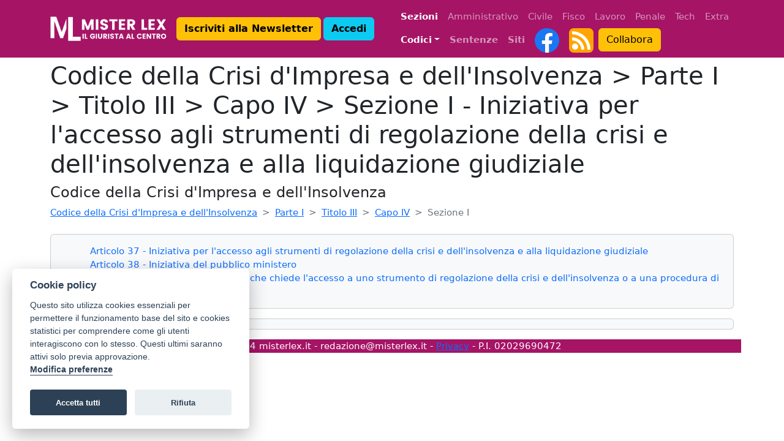

--- FILE ---
content_type: text/html; charset=utf-8
request_url: https://www.misterlex.it/codice-crisi/parte-prima/titolo-iii/capo-iv/sezione-i/
body_size: 4181
content:

<!doctype html><html lang="it"><head><!-- Global site tag (gtag.js) - Google Analytics --><script type="text/plain" data-cookiecategory="analytics" async src="https://www.googletagmanager.com/gtag/js?id=G-GZNZG983XF" type="text/plain" data-cookiecategory="analytics"></script><script type="text/plain" data-cookiecategory="analytics" type="text/plain" data-cookiecategory="analytics">
    window.dataLayer = window.dataLayer || [];
    function gtag(){dataLayer.push(arguments);}
    gtag('js', new Date());

    gtag('config', 'G-GZNZG983XF');
    </script><link rel="stylesheet" href="https://cdn.jsdelivr.net/gh/orestbida/cookieconsent@v2.8.0/dist/cookieconsent.css"><script defer src="https://cdn.jsdelivr.net/gh/orestbida/cookieconsent@v2.8.0/dist/cookieconsent.js"></script><script defer>
    window.addEventListener('load', function () {
        function fetchCreateCookiePost(url, csrf_token, body, cc) {
            var dataResponse = null

            fetch(url, {
                method: 'POST',
                credentials: 'same-origin',
                headers: {
                    'Accept': 'application/json',
                    'X-Requested-With': 'XMLHttpRequest',
                    'X-CSRFToken': csrf_token,
                },
                body: body
            }).then(response => {
                return response.json();
            }).then(data => {
                cc.set('data', {
                    value: {
                        token: data['consent_token']
                    }
                });
            })
        }

        // obtain plugin
        var cc = initCookieConsent();

        // run plugin with your configuration
        cc.run({
            current_lang: 'it',
            autoclear_cookies: true,
            page_scripts: true,
            cookie_name: 'cookieConsent',
            cookie_path: '/codice-crisi/parte-prima/titolo-iii/capo-iv/sezione-i/',
            revision: 8,

            gui_options: {
                consent_modal: {
                    layout: 'box',
                    position: 'bottom left',
                    transition: 'slide',
                    swap_buttons: false
                },
                settings_modal: {
                    layout: 'box',
                    position: 'left',
                    transition: 'slide'
                }
            },

            onFirstAction: function (user_preferences, cookie) {
                var dataform = new FormData();
                dataform.append('user_preferences', cookie['level']);
                dataform.append('request_url', window.location.href);

                fetchCreateCookiePost('/django-gdpr-solution/create-cookie/', 'uMqh07iZUzrdDhG05ZzbUjBEaQ3Y7VpPLR7VF8ea6nq0mDbljKn9kSeSQPgjqvCJ', dataform, cc)
            },

            onChange: function (cookie, changed_categories) {
                var dataform = new FormData();
                dataform.append('user_preferences', cookie['level']);
                dataform.append('request_url', window.location.href);

                fetchCreateCookiePost('/django-gdpr-solution/create-cookie/', 'uMqh07iZUzrdDhG05ZzbUjBEaQ3Y7VpPLR7VF8ea6nq0mDbljKn9kSeSQPgjqvCJ', dataform, cc)
            },

            languages: {
                'it': {
                    consent_modal: {
                        title: 'Cookie policy',
                        description: 'Questo sito utilizza cookies essenziali per permettere il funzionamento base del sito e cookies statistici per comprendere come gli utenti interagiscono con lo stesso. Questi ultimi saranno attivi solo previa approvazione. <button type="button" data-cc="c-settings" class="cc-link">Modifica preferenze</button>',
                        revision_message: '',
                        primary_btn: {
                            
                            text: 'Accetta tutti',
                            
                            role: 'accept_all'
                        },
                        
                        secondary_btn: {
                            text: 'Rifiuta',
                            role: 'accept_necessary'
                        }
                        
                    },
                    settings_modal: {
                        title: 'Preferenze cookie',
                        save_settings_btn: 'Salva preferenze',
                        accept_all_btn: 'Accetta tutti',
                        reject_all_btn: 'Rifiuta',
                        close_btn_label: 'Close',
                        blocks: [
                            {
                                title: 'Utilizzo dei cookie',
                                description: 'Usiamo i cookie per garantire le funzionalità di base del sito web e per migliorare la tua esperienza online. Puoi scegliere per ogni categoria cosa attivare e disattivare quando vuoi. Per ulteriori dettagli relativi ai cookie e ad altri dati sensibili, si prega di leggere la Privacy Policy e la Cookie Policy.'
                            },
                            {
                                title: 'Tecnici e necessari',
                                description: 'Questi cookies necessari permettono il funzionamento base del sito, la gestione delle sessioni e la navigazione in sicurezza nel sito,',
                                toggle: {
                                    value: 'necessary',
                                    enabled: true,
                                    readonly: true
                                }
                            },
                            
                            
                            {
                                title: 'Performance e analisi',
                                description: 'Questi cookies raccolgono informazioni sull\'utilizzo del sito, le pagine visitate e i link cliccati. Tutti i dati sono anonimizzati non possono essere utilizzati per identificare gli utenti.',
                                toggle: {
                                    value: 'analytics',
                                    enabled: false,
                                    readonly: false
                                },
                            },
                            
                            
                            
                            
                        ]
                    }
                }
            }
        });
    });
</script><!-- Required meta tags --><meta charset="utf-8"><meta name="viewport" content="width=device-width, initial-scale=1, shrink-to-fit=no"><!-- CSS only --><link href="https://cdn.jsdelivr.net/npm/bootstrap@5.2.2/dist/css/bootstrap.min.css" rel="stylesheet" integrity="sha384-Zenh87qX5JnK2Jl0vWa8Ck2rdkQ2Bzep5IDxbcnCeuOxjzrPF/et3URy9Bv1WTRi" crossorigin="anonymous"><link rel="stylesheet" href="/static/bancadati/style3.css"><title>Codice della Crisi d&#x27;Impresa e dell&#x27;Insolvenza &gt; Parte I  &gt; Titolo III  &gt; Capo IV  &gt; Sezione I  - Iniziativa per l&#x27;accesso agli strumenti di regolazione della crisi e dell&#x27;insolvenza e alla liquidazione giudiziale</title><meta content="Codice della Crisi d&#x27;Impresa e dell&#x27;Insolvenza &gt; Parte I  &gt; Titolo III  &gt; Capo IV  &gt; Sezione I  - Iniziativa per l&#x27;accesso agli strumenti di regolazione della crisi e dell&#x27;insolvenza e alla liquidazione giudiziale" name="description" /><link rel="canonical" href="https://www.misterlex.it/codice-crisi/parte-prima/titolo-iii/capo-iv/sezione-i/" /><meta property="og:title" content="Codice della Crisi d&#x27;Impresa e dell&#x27;Insolvenza &gt; Parte I  &gt; Titolo III  &gt; Capo IV  &gt; Sezione I  - Iniziativa per l&#x27;accesso agli strumenti di regolazione della crisi e dell&#x27;insolvenza e alla liquidazione giudiziale" /><meta property="article:published_time" content="2022-07-15" /><meta property="article:modified_time" content="2022-07-15" /><link rel="icon" type="image/x-icon" href="/static/img/favicon.ico"></head><body style="padding-top:100px; font-size:15px"><nav class="navbar navbar-expand-lg bg-primary navbar-dark fixed-top"><div class="container maxWidth"><a class="navbar-brand" href="/"><img src="/media/_versions/misterlex/misterlex_logo_trasp_small.png" alt="Mister Lex" height="40" width="50"><img src="/media/_versions/misterlex/misterlex_header_trasp_small.png" alt="Il Giurista al Centro"></a><button class="navbar-toggler" type="button" 
        data-bs-toggle="collapse" 
        data-bs-target="#collapsibleNavbarUser"
        aria-controls="collapsibleNavbarUser" aria-expanded="false" aria-label="Toggle navigation"
        ><span class="user-navbar-toggler-icon navbar-toggler-icon"></span></button><div class="collapse navbar-collapse" id="collapsibleNavbarUser"><ul class="navbar-nav navbar-nav-scroll"><li class="navbar-item"><a class="btn btn-warning me-1" href="/register" role="button"><b>Iscriviti alla Newsletter</b></a><a class="btn btn-info me-1" href="/accounts/login/?next=/" role="button"><b>Accedi</b></a></li></ul></div><button class="navbar-toggler" type="button" 
        data-bs-toggle="collapse" 
        data-bs-target="#collapsibleNavbar"
        aria-controls="collapsibleNavbar" aria-expanded="false" aria-label="Toggle navigation"
        ><span class="navbar-toggler-icon"></span></button><div class="collapse navbar-collapse justify-content-end" id="collapsibleNavbar"><div class="d-flex flex-column align-items-start navbar-nav navbar-nav-scroll" ><!-- n1 --><ul class="navbar-nav"><span class="navbar-text text-white px-2"><b>Sezioni</b></span><li class="nav-item"><a class="nav-link" href="/tag/amministrativo/">Amministrativo</a></li><li class="nav-item"><a class="nav-link" href="/tag/civile/">Civile</a></li><li class="nav-item"><a class="nav-link" href="/tag/fisco/">Fisco</a></li><li class="nav-item"><a class="nav-link" href="/tag/lavoro/">Lavoro</a></li><li class="nav-item"><a class="nav-link" href="/tag/penale/">Penale</a></li><li class="nav-item"><a class="nav-link" href="/tag/tech/">Tech</a></li><li class="nav-item"><a class="nav-link" href="/tag/extra/">Extra</a></li></ul><!-- n2 --><ul class="navbar-nav"><li class="nav-item dropdown"><a class="nav-link dropdown-toggle text-white" href="#" id="navbarDropdown" role="button" data-bs-toggle="dropdown" aria-expanded="false"><strong>Codici</strong></a><ul class="dropdown-menu" aria-labelledby="navbarDropdown"><li><a class="dropdown-item"  href="/codice-civile/">Codice Civile</a></li><li><a class="dropdown-item"  href="/codice-procedura-civile/">Codice di Procedura Civile</a></li><li><a class="dropdown-item"  href="/codice-penale/">Codice Penale</a></li><li><a class="dropdown-item"  href="/codice-procedura-penale/">Codice di Procedura Penale</a></li><li><a class="dropdown-item" href="/costituzione/">Costituzione</a></li><li><hr class="dropdown-divider"></li><li><a class="dropdown-item" href="/codice-assicurazioni/">Codice delle Assicurazioni Private</a></li><li><a class="dropdown-item" href="/codice-contratti-pubblici/">Codice dei Contratti Pubblici</a></li><li><a class="dropdown-item" href="/codice-crisi/">Codice della Crisi d'Impresa e dell'Insolvenza</a></li><li><a class="dropdown-item" href="/codice-strada/">Codice della Strada</a></li><li><a class="dropdown-item" href="/gdpr/">GDPR</a></li><li><a class="dropdown-item" href="/testo-unico-stupefacenti/">T.U. Stupefacenti</a></li></ul></li><li class="nav-item"><a class="nav-link" href="/sentenze/"><strong>Sentenze</strong></a></li><li class="nav-item"><a class="nav-link" href="/siti/"><strong>Siti</strong></a></li><li class="nav-item"><a class="nav-link py-0" href="https://www.facebook.com/misterlex.it" target="_blank"><img src="/static/img/facebook.svg" width="40" height="40" alt="Pagina Facebook"></a></li><li class="nav-item"><a class="nav-link py-0" href="https://www.misterlex.it/misterlex/feed/"><img src="/static/img/rss.svg" width="40" height="40" alt="Feed RSS"></a></li><li class="nav-item  justify-content-end"><a class="btn btn-warning" href="/misterlex/collabora" role="button">Collabora</a></li></ul></div></div></div></nav><div class="container maxWidth"><div class="row"><div class="col-12"><h1>Codice della Crisi d&#x27;Impresa e dell&#x27;Insolvenza &gt; Parte I  &gt; Titolo III  &gt; Capo IV  &gt; Sezione I  - Iniziativa per l&#x27;accesso agli strumenti di regolazione della crisi e dell&#x27;insolvenza e alla liquidazione giudiziale</h1><h4>Codice della Crisi d'Impresa e dell'Insolvenza</h4><nav style="--bs-breadcrumb-divider: '>';" aria-label="breadcrumb"><ol class="breadcrumb"><li class="breadcrumb-item"><a href="/codice-crisi/">Codice della Crisi d&#x27;Impresa e dell&#x27;Insolvenza</a></li><li class="breadcrumb-item"><a href="/codice-crisi/parte-prima/">Parte I </a></li><li class="breadcrumb-item"><a href="/codice-crisi/parte-prima/titolo-iii/">Titolo III </a></li><li class="breadcrumb-item"><a href="/codice-crisi/parte-prima/titolo-iii/capo-iv/">Capo IV </a></li><li class="breadcrumb-item active" aria-current="page">Sezione I </li></ol></nav><div class="row"><div class="col-8"></div><div class="col-4"><h6 class="text-end"></time></h6></div></div><div class="card bg-light text-dark"><div class="card-body"><p class="ps-5 m-0"><a href="/codice-crisi/37/" class="text-decoration-none">Articolo 37 - Iniziativa per l'accesso agli strumenti di regolazione della crisi e dell'insolvenza e alla liquidazione giudiziale</a></p><p class="ps-5 m-0"><a href="/codice-crisi/38/" class="text-decoration-none">Articolo 38 - Iniziativa del pubblico ministero</a></p><p class="ps-5 m-0"><a href="/codice-crisi/39/" class="text-decoration-none">Articolo 39 - Obblighi del debitore che chiede l'accesso a uno strumento di regolazione della crisi e dell'insolvenza o a una procedura di insolvenza</a></p></div></div><p></p><p></p><div class="card bg-light text-dark"><p></p></div><p></p></div></div><div class="row"><div class="col-12 bg-primary text-center text-white">
        
            ©2024 misterlex.it 
            - <a href="/cdn-cgi/l/email-protection" class="__cf_email__" data-cfemail="c5b7a0a1a4bfacaaaba085a8acb6b1a0b7a9a0bdebacb1">[email&#160;protected]</a>
            - <a href="/misterlex/privacy/">Privacy</a> - P.I. 02029690472

        
        </div></div></div><!-- JavaScript Bundle with Popper --><script data-cfasync="false" src="/cdn-cgi/scripts/5c5dd728/cloudflare-static/email-decode.min.js"></script><script src="https://cdn.jsdelivr.net/npm/bootstrap@5.2.2/dist/js/bootstrap.bundle.min.js" integrity="sha384-OERcA2EqjJCMA+/3y+gxIOqMEjwtxJY7qPCqsdltbNJuaOe923+mo//f6V8Qbsw3" crossorigin="anonymous"></script><!--
  <script async src="https://pagead2.googlesyndication.com/pagead/js/adsbygoogle.js?client=ca-pub-3750044692994035" crossorigin="anonymous"></script>
//--><script defer src="https://static.cloudflareinsights.com/beacon.min.js/vcd15cbe7772f49c399c6a5babf22c1241717689176015" integrity="sha512-ZpsOmlRQV6y907TI0dKBHq9Md29nnaEIPlkf84rnaERnq6zvWvPUqr2ft8M1aS28oN72PdrCzSjY4U6VaAw1EQ==" data-cf-beacon='{"version":"2024.11.0","token":"f267185e201b453d8399881096ac03de","r":1,"server_timing":{"name":{"cfCacheStatus":true,"cfEdge":true,"cfExtPri":true,"cfL4":true,"cfOrigin":true,"cfSpeedBrain":true},"location_startswith":null}}' crossorigin="anonymous"></script>
</body></html>

--- FILE ---
content_type: text/css
request_url: https://www.misterlex.it/static/bancadati/style3.css
body_size: 172
content:
.crop-text-6 {
    -webkit-line-clamp: 6;
    overflow : hidden;
    text-overflow: ellipsis;
    display: -webkit-box;
    -webkit-box-orient: vertical;
  }

  .crop-text-5 {
    -webkit-line-clamp: 5;
    overflow : hidden;
    text-overflow: ellipsis;
    display: -webkit-box;
    -webkit-box-orient: vertical;
  }

  .bg-primary {
    background-color: #a51465 !important;
  }

  .user-navbar-toggler-icon {
    background-image: url("data:image/svg+xml;charset=utf8,%3C?xml version='1.0' encoding='UTF-8' standalone='no'?%3E%3C!-- Written by Treer (gitlab.com/Treer) --%3E%3Csvg version='1.1' xmlns='http://www.w3.org/2000/svg' xmlns:xlink='http://www.w3.org/1999/xlink' width='600' height='600' stroke='white' stroke-width='40' fill='none'%3E%3Ctitle%3EAbstract user icon%3C/title%3E%3Ccircle cx='300' cy='300' r='265' /%3E%3Ccircle cx='300' cy='230' r='115' /%3E%3Cpath d='M106.81863443903,481.4 a205,205 1 0,1 386.36273112194,0' stroke-linecap='butt' /%3E%3C/svg%3E") !important;
  }